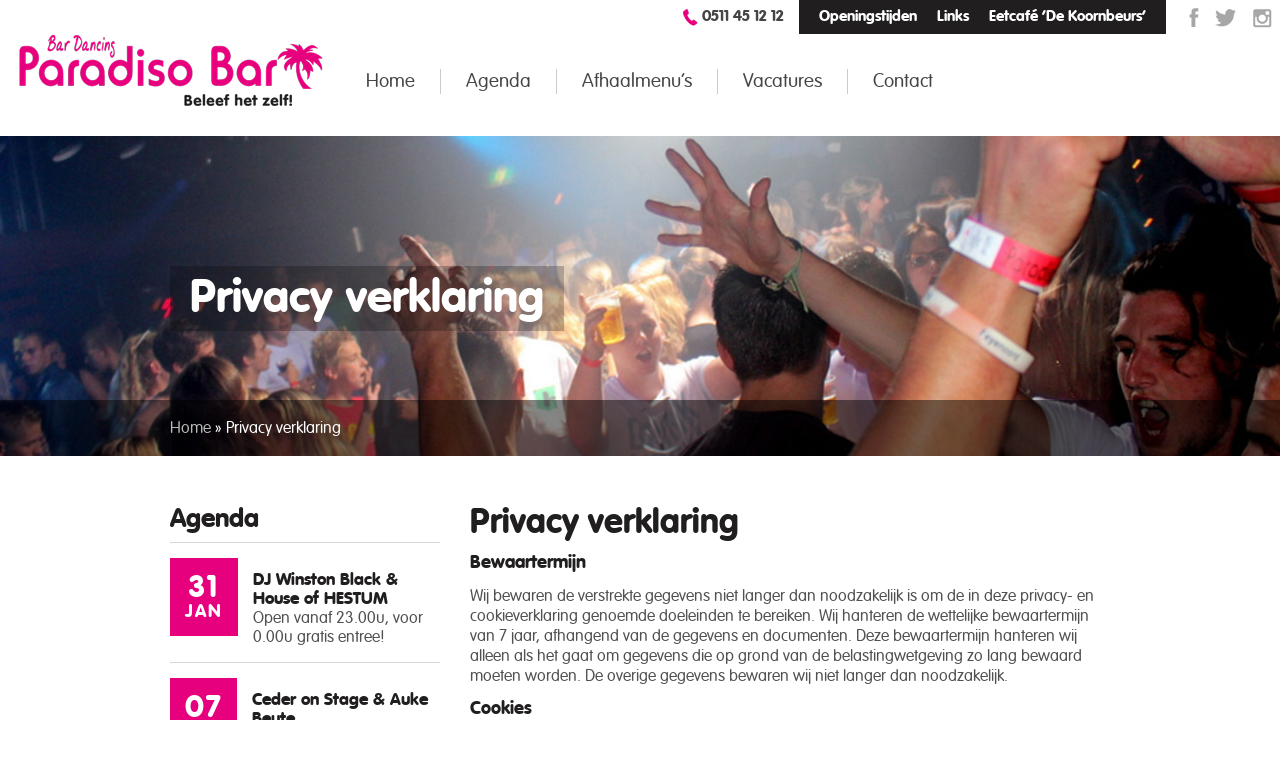

--- FILE ---
content_type: text/html; charset=UTF-8
request_url: https://www.paradisobar.nl/privacy-verklaring/
body_size: 11218
content:
<!doctype html>
<html lang="nl-NL">
<head>
  <meta http-equiv="X-UA-Compatible" content="IE=edge,chrome=1">
  <meta charset="UTF-8" />
  <meta name="viewport" content="width=device-width, initial-scale=1">
  <link rel="apple-touch-icon" href="https://www.paradisobar.nl/friksbeheer/wp-content/themes/paradiso/assets/img/ios-icon.png">
  <link rel="shortcut icon" href="https://www.paradisobar.nl/friksbeheer/wp-content/themes/paradiso/assets/img/ios-icon.png" />
	<meta name="facebook-domain-verification" content="w8ecdu4tsq5vo32bd7eky15qndy5qm" />

  <link rel="pingback" href="https://www.paradisobar.nl/friksbeheer/xmlrpc.php" />
  <title>Privacy verklaring - Paradiso Bar</title>
  
<!-- MapPress Easy Google Maps Versie:2.95.9 (https://www.mappresspro.com) -->
<meta name='robots' content='index, follow, max-image-preview:large, max-snippet:-1, max-video-preview:-1' />
	<style>img:is([sizes="auto" i], [sizes^="auto," i]) { contain-intrinsic-size: 3000px 1500px }</style>
	
	<!-- This site is optimized with the Yoast SEO plugin v26.8 - https://yoast.com/product/yoast-seo-wordpress/ -->
	<link rel="canonical" href="https://www.paradisobar.nl/privacy-verklaring/" />
	<meta property="og:locale" content="nl_NL" />
	<meta property="og:type" content="article" />
	<meta property="og:title" content="Privacy verklaring - Paradiso Bar" />
	<meta property="og:description" content="Bewaartermijn Wij bewaren de verstrekte gegevens niet langer dan noodzakelijk is om de in deze privacy- en cookieverklaring genoemde doeleinden te bereiken. Wij hanteren de wettelijke bewaartermijn van 7 jaar, afhangend van de gegevens en documenten. Deze bewaartermijn hanteren wij alleen als het gaat om gegevens die op grond van de belastingwetgeving zo lang bewaard [&hellip;]" />
	<meta property="og:url" content="https://www.paradisobar.nl/privacy-verklaring/" />
	<meta property="og:site_name" content="Paradiso Bar" />
	<meta property="article:publisher" content="https://www.facebook.com/ParadisoKollum" />
	<meta property="article:modified_time" content="2018-06-06T15:30:57+00:00" />
	<meta name="twitter:card" content="summary_large_image" />
	<meta name="twitter:site" content="@ParadisoKollum" />
	<meta name="twitter:label1" content="Geschatte leestijd" />
	<meta name="twitter:data1" content="2 minuten" />
	<script type="application/ld+json" class="yoast-schema-graph">{"@context":"https://schema.org","@graph":[{"@type":"WebPage","@id":"https://www.paradisobar.nl/privacy-verklaring/","url":"https://www.paradisobar.nl/privacy-verklaring/","name":"Privacy verklaring - Paradiso Bar","isPartOf":{"@id":"https://www.paradisobar.nl/#website"},"datePublished":"2018-06-06T15:27:14+00:00","dateModified":"2018-06-06T15:30:57+00:00","breadcrumb":{"@id":"https://www.paradisobar.nl/privacy-verklaring/#breadcrumb"},"inLanguage":"nl-NL","potentialAction":[{"@type":"ReadAction","target":["https://www.paradisobar.nl/privacy-verklaring/"]}]},{"@type":"BreadcrumbList","@id":"https://www.paradisobar.nl/privacy-verklaring/#breadcrumb","itemListElement":[{"@type":"ListItem","position":1,"name":"Home","item":"https://www.paradisobar.nl/"},{"@type":"ListItem","position":2,"name":"Privacy verklaring"}]},{"@type":"WebSite","@id":"https://www.paradisobar.nl/#website","url":"https://www.paradisobar.nl/","name":"Paradiso Bar","description":"","potentialAction":[{"@type":"SearchAction","target":{"@type":"EntryPoint","urlTemplate":"https://www.paradisobar.nl/?s={search_term_string}"},"query-input":{"@type":"PropertyValueSpecification","valueRequired":true,"valueName":"search_term_string"}}],"inLanguage":"nl-NL"}]}</script>
	<!-- / Yoast SEO plugin. -->


<script type="text/javascript">
/* <![CDATA[ */
window._wpemojiSettings = {"baseUrl":"https:\/\/s.w.org\/images\/core\/emoji\/16.0.1\/72x72\/","ext":".png","svgUrl":"https:\/\/s.w.org\/images\/core\/emoji\/16.0.1\/svg\/","svgExt":".svg","source":{"concatemoji":"https:\/\/www.paradisobar.nl\/friksbeheer\/wp-includes\/js\/wp-emoji-release.min.js?ver=6.8.3"}};
/*! This file is auto-generated */
!function(s,n){var o,i,e;function c(e){try{var t={supportTests:e,timestamp:(new Date).valueOf()};sessionStorage.setItem(o,JSON.stringify(t))}catch(e){}}function p(e,t,n){e.clearRect(0,0,e.canvas.width,e.canvas.height),e.fillText(t,0,0);var t=new Uint32Array(e.getImageData(0,0,e.canvas.width,e.canvas.height).data),a=(e.clearRect(0,0,e.canvas.width,e.canvas.height),e.fillText(n,0,0),new Uint32Array(e.getImageData(0,0,e.canvas.width,e.canvas.height).data));return t.every(function(e,t){return e===a[t]})}function u(e,t){e.clearRect(0,0,e.canvas.width,e.canvas.height),e.fillText(t,0,0);for(var n=e.getImageData(16,16,1,1),a=0;a<n.data.length;a++)if(0!==n.data[a])return!1;return!0}function f(e,t,n,a){switch(t){case"flag":return n(e,"\ud83c\udff3\ufe0f\u200d\u26a7\ufe0f","\ud83c\udff3\ufe0f\u200b\u26a7\ufe0f")?!1:!n(e,"\ud83c\udde8\ud83c\uddf6","\ud83c\udde8\u200b\ud83c\uddf6")&&!n(e,"\ud83c\udff4\udb40\udc67\udb40\udc62\udb40\udc65\udb40\udc6e\udb40\udc67\udb40\udc7f","\ud83c\udff4\u200b\udb40\udc67\u200b\udb40\udc62\u200b\udb40\udc65\u200b\udb40\udc6e\u200b\udb40\udc67\u200b\udb40\udc7f");case"emoji":return!a(e,"\ud83e\udedf")}return!1}function g(e,t,n,a){var r="undefined"!=typeof WorkerGlobalScope&&self instanceof WorkerGlobalScope?new OffscreenCanvas(300,150):s.createElement("canvas"),o=r.getContext("2d",{willReadFrequently:!0}),i=(o.textBaseline="top",o.font="600 32px Arial",{});return e.forEach(function(e){i[e]=t(o,e,n,a)}),i}function t(e){var t=s.createElement("script");t.src=e,t.defer=!0,s.head.appendChild(t)}"undefined"!=typeof Promise&&(o="wpEmojiSettingsSupports",i=["flag","emoji"],n.supports={everything:!0,everythingExceptFlag:!0},e=new Promise(function(e){s.addEventListener("DOMContentLoaded",e,{once:!0})}),new Promise(function(t){var n=function(){try{var e=JSON.parse(sessionStorage.getItem(o));if("object"==typeof e&&"number"==typeof e.timestamp&&(new Date).valueOf()<e.timestamp+604800&&"object"==typeof e.supportTests)return e.supportTests}catch(e){}return null}();if(!n){if("undefined"!=typeof Worker&&"undefined"!=typeof OffscreenCanvas&&"undefined"!=typeof URL&&URL.createObjectURL&&"undefined"!=typeof Blob)try{var e="postMessage("+g.toString()+"("+[JSON.stringify(i),f.toString(),p.toString(),u.toString()].join(",")+"));",a=new Blob([e],{type:"text/javascript"}),r=new Worker(URL.createObjectURL(a),{name:"wpTestEmojiSupports"});return void(r.onmessage=function(e){c(n=e.data),r.terminate(),t(n)})}catch(e){}c(n=g(i,f,p,u))}t(n)}).then(function(e){for(var t in e)n.supports[t]=e[t],n.supports.everything=n.supports.everything&&n.supports[t],"flag"!==t&&(n.supports.everythingExceptFlag=n.supports.everythingExceptFlag&&n.supports[t]);n.supports.everythingExceptFlag=n.supports.everythingExceptFlag&&!n.supports.flag,n.DOMReady=!1,n.readyCallback=function(){n.DOMReady=!0}}).then(function(){return e}).then(function(){var e;n.supports.everything||(n.readyCallback(),(e=n.source||{}).concatemoji?t(e.concatemoji):e.wpemoji&&e.twemoji&&(t(e.twemoji),t(e.wpemoji)))}))}((window,document),window._wpemojiSettings);
/* ]]> */
</script>
<style id='wp-emoji-styles-inline-css' type='text/css'>

	img.wp-smiley, img.emoji {
		display: inline !important;
		border: none !important;
		box-shadow: none !important;
		height: 1em !important;
		width: 1em !important;
		margin: 0 0.07em !important;
		vertical-align: -0.1em !important;
		background: none !important;
		padding: 0 !important;
	}
</style>
<link rel='stylesheet' id='wp-block-library-css' href='https://www.paradisobar.nl/friksbeheer/wp-includes/css/dist/block-library/style.min.css?ver=6.8.3' type='text/css' media='all' />
<style id='classic-theme-styles-inline-css' type='text/css'>
/*! This file is auto-generated */
.wp-block-button__link{color:#fff;background-color:#32373c;border-radius:9999px;box-shadow:none;text-decoration:none;padding:calc(.667em + 2px) calc(1.333em + 2px);font-size:1.125em}.wp-block-file__button{background:#32373c;color:#fff;text-decoration:none}
</style>
<link rel='stylesheet' id='mappress-leaflet-css' href='https://www.paradisobar.nl/friksbeheer/wp-content/plugins/mappress-google-maps-for-wordpress/lib/leaflet/leaflet.css?ver=1.7.1' type='text/css' media='all' />
<link rel='stylesheet' id='mappress-css' href='https://www.paradisobar.nl/friksbeheer/wp-content/plugins/mappress-google-maps-for-wordpress/css/mappress.css?ver=2.95.9' type='text/css' media='all' />
<style id='global-styles-inline-css' type='text/css'>
:root{--wp--preset--aspect-ratio--square: 1;--wp--preset--aspect-ratio--4-3: 4/3;--wp--preset--aspect-ratio--3-4: 3/4;--wp--preset--aspect-ratio--3-2: 3/2;--wp--preset--aspect-ratio--2-3: 2/3;--wp--preset--aspect-ratio--16-9: 16/9;--wp--preset--aspect-ratio--9-16: 9/16;--wp--preset--color--black: #000000;--wp--preset--color--cyan-bluish-gray: #abb8c3;--wp--preset--color--white: #ffffff;--wp--preset--color--pale-pink: #f78da7;--wp--preset--color--vivid-red: #cf2e2e;--wp--preset--color--luminous-vivid-orange: #ff6900;--wp--preset--color--luminous-vivid-amber: #fcb900;--wp--preset--color--light-green-cyan: #7bdcb5;--wp--preset--color--vivid-green-cyan: #00d084;--wp--preset--color--pale-cyan-blue: #8ed1fc;--wp--preset--color--vivid-cyan-blue: #0693e3;--wp--preset--color--vivid-purple: #9b51e0;--wp--preset--gradient--vivid-cyan-blue-to-vivid-purple: linear-gradient(135deg,rgba(6,147,227,1) 0%,rgb(155,81,224) 100%);--wp--preset--gradient--light-green-cyan-to-vivid-green-cyan: linear-gradient(135deg,rgb(122,220,180) 0%,rgb(0,208,130) 100%);--wp--preset--gradient--luminous-vivid-amber-to-luminous-vivid-orange: linear-gradient(135deg,rgba(252,185,0,1) 0%,rgba(255,105,0,1) 100%);--wp--preset--gradient--luminous-vivid-orange-to-vivid-red: linear-gradient(135deg,rgba(255,105,0,1) 0%,rgb(207,46,46) 100%);--wp--preset--gradient--very-light-gray-to-cyan-bluish-gray: linear-gradient(135deg,rgb(238,238,238) 0%,rgb(169,184,195) 100%);--wp--preset--gradient--cool-to-warm-spectrum: linear-gradient(135deg,rgb(74,234,220) 0%,rgb(151,120,209) 20%,rgb(207,42,186) 40%,rgb(238,44,130) 60%,rgb(251,105,98) 80%,rgb(254,248,76) 100%);--wp--preset--gradient--blush-light-purple: linear-gradient(135deg,rgb(255,206,236) 0%,rgb(152,150,240) 100%);--wp--preset--gradient--blush-bordeaux: linear-gradient(135deg,rgb(254,205,165) 0%,rgb(254,45,45) 50%,rgb(107,0,62) 100%);--wp--preset--gradient--luminous-dusk: linear-gradient(135deg,rgb(255,203,112) 0%,rgb(199,81,192) 50%,rgb(65,88,208) 100%);--wp--preset--gradient--pale-ocean: linear-gradient(135deg,rgb(255,245,203) 0%,rgb(182,227,212) 50%,rgb(51,167,181) 100%);--wp--preset--gradient--electric-grass: linear-gradient(135deg,rgb(202,248,128) 0%,rgb(113,206,126) 100%);--wp--preset--gradient--midnight: linear-gradient(135deg,rgb(2,3,129) 0%,rgb(40,116,252) 100%);--wp--preset--font-size--small: 13px;--wp--preset--font-size--medium: 20px;--wp--preset--font-size--large: 36px;--wp--preset--font-size--x-large: 42px;--wp--preset--spacing--20: 0.44rem;--wp--preset--spacing--30: 0.67rem;--wp--preset--spacing--40: 1rem;--wp--preset--spacing--50: 1.5rem;--wp--preset--spacing--60: 2.25rem;--wp--preset--spacing--70: 3.38rem;--wp--preset--spacing--80: 5.06rem;--wp--preset--shadow--natural: 6px 6px 9px rgba(0, 0, 0, 0.2);--wp--preset--shadow--deep: 12px 12px 50px rgba(0, 0, 0, 0.4);--wp--preset--shadow--sharp: 6px 6px 0px rgba(0, 0, 0, 0.2);--wp--preset--shadow--outlined: 6px 6px 0px -3px rgba(255, 255, 255, 1), 6px 6px rgba(0, 0, 0, 1);--wp--preset--shadow--crisp: 6px 6px 0px rgba(0, 0, 0, 1);}:where(.is-layout-flex){gap: 0.5em;}:where(.is-layout-grid){gap: 0.5em;}body .is-layout-flex{display: flex;}.is-layout-flex{flex-wrap: wrap;align-items: center;}.is-layout-flex > :is(*, div){margin: 0;}body .is-layout-grid{display: grid;}.is-layout-grid > :is(*, div){margin: 0;}:where(.wp-block-columns.is-layout-flex){gap: 2em;}:where(.wp-block-columns.is-layout-grid){gap: 2em;}:where(.wp-block-post-template.is-layout-flex){gap: 1.25em;}:where(.wp-block-post-template.is-layout-grid){gap: 1.25em;}.has-black-color{color: var(--wp--preset--color--black) !important;}.has-cyan-bluish-gray-color{color: var(--wp--preset--color--cyan-bluish-gray) !important;}.has-white-color{color: var(--wp--preset--color--white) !important;}.has-pale-pink-color{color: var(--wp--preset--color--pale-pink) !important;}.has-vivid-red-color{color: var(--wp--preset--color--vivid-red) !important;}.has-luminous-vivid-orange-color{color: var(--wp--preset--color--luminous-vivid-orange) !important;}.has-luminous-vivid-amber-color{color: var(--wp--preset--color--luminous-vivid-amber) !important;}.has-light-green-cyan-color{color: var(--wp--preset--color--light-green-cyan) !important;}.has-vivid-green-cyan-color{color: var(--wp--preset--color--vivid-green-cyan) !important;}.has-pale-cyan-blue-color{color: var(--wp--preset--color--pale-cyan-blue) !important;}.has-vivid-cyan-blue-color{color: var(--wp--preset--color--vivid-cyan-blue) !important;}.has-vivid-purple-color{color: var(--wp--preset--color--vivid-purple) !important;}.has-black-background-color{background-color: var(--wp--preset--color--black) !important;}.has-cyan-bluish-gray-background-color{background-color: var(--wp--preset--color--cyan-bluish-gray) !important;}.has-white-background-color{background-color: var(--wp--preset--color--white) !important;}.has-pale-pink-background-color{background-color: var(--wp--preset--color--pale-pink) !important;}.has-vivid-red-background-color{background-color: var(--wp--preset--color--vivid-red) !important;}.has-luminous-vivid-orange-background-color{background-color: var(--wp--preset--color--luminous-vivid-orange) !important;}.has-luminous-vivid-amber-background-color{background-color: var(--wp--preset--color--luminous-vivid-amber) !important;}.has-light-green-cyan-background-color{background-color: var(--wp--preset--color--light-green-cyan) !important;}.has-vivid-green-cyan-background-color{background-color: var(--wp--preset--color--vivid-green-cyan) !important;}.has-pale-cyan-blue-background-color{background-color: var(--wp--preset--color--pale-cyan-blue) !important;}.has-vivid-cyan-blue-background-color{background-color: var(--wp--preset--color--vivid-cyan-blue) !important;}.has-vivid-purple-background-color{background-color: var(--wp--preset--color--vivid-purple) !important;}.has-black-border-color{border-color: var(--wp--preset--color--black) !important;}.has-cyan-bluish-gray-border-color{border-color: var(--wp--preset--color--cyan-bluish-gray) !important;}.has-white-border-color{border-color: var(--wp--preset--color--white) !important;}.has-pale-pink-border-color{border-color: var(--wp--preset--color--pale-pink) !important;}.has-vivid-red-border-color{border-color: var(--wp--preset--color--vivid-red) !important;}.has-luminous-vivid-orange-border-color{border-color: var(--wp--preset--color--luminous-vivid-orange) !important;}.has-luminous-vivid-amber-border-color{border-color: var(--wp--preset--color--luminous-vivid-amber) !important;}.has-light-green-cyan-border-color{border-color: var(--wp--preset--color--light-green-cyan) !important;}.has-vivid-green-cyan-border-color{border-color: var(--wp--preset--color--vivid-green-cyan) !important;}.has-pale-cyan-blue-border-color{border-color: var(--wp--preset--color--pale-cyan-blue) !important;}.has-vivid-cyan-blue-border-color{border-color: var(--wp--preset--color--vivid-cyan-blue) !important;}.has-vivid-purple-border-color{border-color: var(--wp--preset--color--vivid-purple) !important;}.has-vivid-cyan-blue-to-vivid-purple-gradient-background{background: var(--wp--preset--gradient--vivid-cyan-blue-to-vivid-purple) !important;}.has-light-green-cyan-to-vivid-green-cyan-gradient-background{background: var(--wp--preset--gradient--light-green-cyan-to-vivid-green-cyan) !important;}.has-luminous-vivid-amber-to-luminous-vivid-orange-gradient-background{background: var(--wp--preset--gradient--luminous-vivid-amber-to-luminous-vivid-orange) !important;}.has-luminous-vivid-orange-to-vivid-red-gradient-background{background: var(--wp--preset--gradient--luminous-vivid-orange-to-vivid-red) !important;}.has-very-light-gray-to-cyan-bluish-gray-gradient-background{background: var(--wp--preset--gradient--very-light-gray-to-cyan-bluish-gray) !important;}.has-cool-to-warm-spectrum-gradient-background{background: var(--wp--preset--gradient--cool-to-warm-spectrum) !important;}.has-blush-light-purple-gradient-background{background: var(--wp--preset--gradient--blush-light-purple) !important;}.has-blush-bordeaux-gradient-background{background: var(--wp--preset--gradient--blush-bordeaux) !important;}.has-luminous-dusk-gradient-background{background: var(--wp--preset--gradient--luminous-dusk) !important;}.has-pale-ocean-gradient-background{background: var(--wp--preset--gradient--pale-ocean) !important;}.has-electric-grass-gradient-background{background: var(--wp--preset--gradient--electric-grass) !important;}.has-midnight-gradient-background{background: var(--wp--preset--gradient--midnight) !important;}.has-small-font-size{font-size: var(--wp--preset--font-size--small) !important;}.has-medium-font-size{font-size: var(--wp--preset--font-size--medium) !important;}.has-large-font-size{font-size: var(--wp--preset--font-size--large) !important;}.has-x-large-font-size{font-size: var(--wp--preset--font-size--x-large) !important;}
:where(.wp-block-post-template.is-layout-flex){gap: 1.25em;}:where(.wp-block-post-template.is-layout-grid){gap: 1.25em;}
:where(.wp-block-columns.is-layout-flex){gap: 2em;}:where(.wp-block-columns.is-layout-grid){gap: 2em;}
:root :where(.wp-block-pullquote){font-size: 1.5em;line-height: 1.6;}
</style>
<link rel='stylesheet' id='contact-form-7-css' href='https://www.paradisobar.nl/friksbeheer/wp-content/plugins/contact-form-7/includes/css/styles.css?ver=6.1.4' type='text/css' media='all' />
<link rel='stylesheet' id='style-css' href='https://www.paradisobar.nl/friksbeheer/wp-content/themes/paradiso/style.css?ver=1' type='text/css' media='all' />
<link rel='stylesheet' id='fancybox-css' href='https://www.paradisobar.nl/friksbeheer/wp-content/plugins/easy-fancybox/fancybox/1.5.4/jquery.fancybox.min.css?ver=6.8.3' type='text/css' media='screen' />
<script type="text/javascript" src="https://www.paradisobar.nl/friksbeheer/wp-includes/js/jquery/jquery.min.js?ver=3.7.1" id="jquery-core-js"></script>
<script type="text/javascript" src="https://www.paradisobar.nl/friksbeheer/wp-includes/js/jquery/jquery-migrate.min.js?ver=3.4.1" id="jquery-migrate-js"></script>
<script type="text/javascript" src="https://www.paradisobar.nl/friksbeheer/wp-content/themes/paradiso/assets/js/jquery.bxslider.min.js?ver=6.8.3" id="slider-js"></script>
<script type="text/javascript" src="https://www.paradisobar.nl/friksbeheer/wp-content/themes/paradiso/assets/js/functions.js?ver=6.8.3" id="functions-js"></script>
<link rel="https://api.w.org/" href="https://www.paradisobar.nl/wp-json/" /><link rel="alternate" title="JSON" type="application/json" href="https://www.paradisobar.nl/wp-json/wp/v2/pages/6345" /><link rel="EditURI" type="application/rsd+xml" title="RSD" href="https://www.paradisobar.nl/friksbeheer/xmlrpc.php?rsd" />
<link rel='shortlink' href='https://www.paradisobar.nl/?p=6345' />
<link rel="alternate" title="oEmbed (JSON)" type="application/json+oembed" href="https://www.paradisobar.nl/wp-json/oembed/1.0/embed?url=https%3A%2F%2Fwww.paradisobar.nl%2Fprivacy-verklaring%2F" />
<link rel="alternate" title="oEmbed (XML)" type="text/xml+oembed" href="https://www.paradisobar.nl/wp-json/oembed/1.0/embed?url=https%3A%2F%2Fwww.paradisobar.nl%2Fprivacy-verklaring%2F&#038;format=xml" />
<meta name="google-site-verification" content="sSKwtt6p_-NQau_yHeVQK0NwhDOr5u_FYHF1OPInxEQ" />
<script type="text/javascript">
var gaJsHost = (("https:" == document.location.protocol) ? "https://ssl." : "http://www.");
document.write(unescape("%3Cscript src='" + gaJsHost + "google-analytics.com/ga.js' type='text/javascript'%3E%3C/script%3E"));
</script>
<script type="text/javascript">
var pageTracker = _gat._getTracker("UA-6262850-3");
pageTracker._initData();
pageTracker._trackPageview();
</script>
<!-- Facebook Pixel Code -->
<script>
!function(f,b,e,v,n,t,s){if(f.fbq)return;n=f.fbq=function(){n.callMethod?
n.callMethod.apply(n,arguments):n.queue.push(arguments)};if(!f._fbq)f._fbq=n;
n.push=n;n.loaded=!0;n.version='2.0';n.queue=[];t=b.createElement(e);t.async=!0;
t.src=v;s=b.getElementsByTagName(e)[0];s.parentNode.insertBefore(t,s)}(window,
document,'script','//connect.facebook.net/en_US/fbevents.js');

fbq('init', '874465632671826');
fbq('track', "PageView");</script>
<noscript><img height="1" width="1" style="display:none"
src="https://www.facebook.com/tr?id=874465632671826&ev=PageView&noscript=1"
/></noscript>
<!-- End Facebook Pixel Code -->
	<!-- Meta Pixel Code -->
<script>
  !function(f,b,e,v,n,t,s)
  {if(f.fbq)return;n=f.fbq=function(){n.callMethod?
  n.callMethod.apply(n,arguments):n.queue.push(arguments)};
  if(!f._fbq)f._fbq=n;n.push=n;n.loaded=!0;n.version='2.0';
  n.queue=[];t=b.createElement(e);t.async=!0;
  t.src=v;s=b.getElementsByTagName(e)[0];
  s.parentNode.insertBefore(t,s)}(window, document,'script',
  'https://connect.facebook.net/en_US/fbevents.js');
  fbq('init', '649678652804647');
  fbq('track', 'PageView');
</script>
<noscript><img height="1" width="1" style="display:none"
  src="https://www.facebook.com/tr?id=649678652804647&ev=PageView&noscript=1"
/></noscript>
<!-- End Meta Pixel Code -->
</head>
<body class="privacy-policy wp-singular page-template-default page page-id-6345 wp-theme-paradiso">
<div id="fb-root"></div>
<script>(function(d, s, id) {
  var js, fjs = d.getElementsByTagName(s)[0];
  if (d.getElementById(id)) return;
  js = d.createElement(s); js.id = id;
  js.src = "//connect.facebook.net/nl_NL/sdk.js#xfbml=1&appId=1431660973724019&version=v2.0";
  fjs.parentNode.insertBefore(js, fjs);
}(document, 'script', 'facebook-jssdk'));</script>
<div class="band wrapper">
	<div class="band header">
  	<div class="header-top">
    	<div class="social">
      		      	<a href="https://www.instagram.com/paradisobar/" class="icon ig">
          	<img src="https://www.paradisobar.nl/friksbeheer/wp-content/themes/paradiso/assets/img/icon-instagram.png" />
					</a>
                	      	<a href="https://twitter.com/ParadisoKollum" class="icon tw">
          	<img src="https://www.paradisobar.nl/friksbeheer/wp-content/themes/paradiso/assets/img/icon-twitter.png" />
					</a>
                	      	<a href="https://nl-nl.facebook.com/ParadisoKollum" class="icon fb">
          	<img src="https://www.paradisobar.nl/friksbeheer/wp-content/themes/paradiso/assets/img/icon-facebook.png" />
					</a>
                <div class="clear"></div>
      </div>
      <div class="top-menu">
      	<div class="menu-topmenu-container"><ul id="menu-topmenu" class="menu"><li id="menu-item-124" class="menu-item menu-item-type-custom menu-item-object-custom menu-item-124"><a href="/contact">Openingstijden</a></li>
<li id="menu-item-36" class="menu-item menu-item-type-post_type menu-item-object-page menu-item-36"><a href="https://www.paradisobar.nl/links/">Links</a></li>
<li id="menu-item-38" class="menu-item menu-item-type-post_type menu-item-object-page menu-item-38"><a href="https://www.paradisobar.nl/cafe-de-koornbeurs/">Eetcafé ‘De Koornbeurs’</a></li>
</ul></div>      </div>
      <div class="phone">
      	<div class="fb-like" data-href="https://www.facebook.com/ParadisoKollum" data-layout="button_count" data-action="like" data-show-faces="false" data-share="false"></div>
      	<img src="https://www.paradisobar.nl/friksbeheer/wp-content/themes/paradiso/assets/img/icon-phone.png" />
        <a href="tel:0511 45 12 12">0511 45 12 12</a>
      </div>
      <div class="clear"></div>
    </div>
    <div class="header-bottom">
  		<div class="span logo">
      	<a id="logo" title="Paradiso Bar" href="https://www.paradisobar.nl">
        	<img src="https://www.paradisobar.nl/friksbeheer/wp-content/themes/paradiso/assets/img/paradiso-bar.png" />
        </a>
      </div>
      <div class="span main-menu">
      	<div class="menu-hoofdmenu-container"><ul id="menu-hoofdmenu" class="menu"><li id="menu-item-30" class="menu-item menu-item-type-post_type menu-item-object-page menu-item-home menu-item-30"><a href="https://www.paradisobar.nl/">Home</a></li>
<li id="menu-item-8087" class="menu-item menu-item-type-custom menu-item-object-custom menu-item-8087"><a href="https://www.paradisobar.nl/agenda/">Agenda</a></li>
<li id="menu-item-7793" class="menu-item menu-item-type-post_type menu-item-object-page menu-item-7793"><a href="https://www.paradisobar.nl/afhaalmenus/">Afhaalmenu&#8217;s</a></li>
<li id="menu-item-7947" class="menu-item menu-item-type-post_type menu-item-object-page menu-item-7947"><a href="https://www.paradisobar.nl/vacature/">Vacatures</a></li>
<li id="menu-item-33" class="menu-item menu-item-type-post_type menu-item-object-page menu-item-33"><a href="https://www.paradisobar.nl/contact/">Contact</a></li>
</ul></div>      </div>
      <div class="resp-menu">
      	<div class="container">
          <div class="trigger">
            <span class="resp-icon">
              <span></span>
              <span class="middle"></span>
              <span></span>
            </span>
            <span class="txt">MENU</span>
            <div class="clear"></div>
            <div class="menu-responsive-menu-container"><ul id="menu-responsive-menu" class="menu"><li id="menu-item-125" class="menu-item menu-item-type-post_type menu-item-object-page menu-item-home menu-item-125"><a href="https://www.paradisobar.nl/">Home</a></li>
<li id="menu-item-126" class="menu-item menu-item-type-custom menu-item-object-custom menu-item-126"><a href="/agenda/">Agenda</a></li>
<li id="menu-item-7792" class="menu-item menu-item-type-post_type menu-item-object-page menu-item-7792"><a href="https://www.paradisobar.nl/afhaalmenus/">Afhaalmenu&#8217;s</a></li>
<li id="menu-item-7946" class="menu-item menu-item-type-post_type menu-item-object-page menu-item-7946"><a href="https://www.paradisobar.nl/vacature/">Vacatures</a></li>
<li id="menu-item-132" class="menu-item menu-item-type-post_type menu-item-object-page menu-item-132"><a href="https://www.paradisobar.nl/cafe-de-koornbeurs/">Eetcafé ‘De Koornbeurs’ Kollum</a></li>
<li id="menu-item-127" class="menu-item menu-item-type-post_type menu-item-object-page menu-item-127"><a href="https://www.paradisobar.nl/zaalverhuur/">Zaalverhuur</a></li>
<li id="menu-item-128" class="menu-item menu-item-type-post_type menu-item-object-page menu-item-128"><a href="https://www.paradisobar.nl/catering-service-kollum/">Catering service Kollum</a></li>
<li id="menu-item-130" class="menu-item menu-item-type-post_type menu-item-object-page menu-item-130"><a href="https://www.paradisobar.nl/contact/">Contact</a></li>
</ul></div>					</div>
        </div>
      </div>
      <div class="clear"></div>
    </div>
	</div>

<div class="band pageheader">
	<div class="container">
  	<div class="rel">
	  	<span class="pagetitle">
				Privacy verklaring			</span>
		</div>
    <div class="breadwrap"><p id="breadcrumbs"><span><span><a href="https://www.paradisobar.nl/">Home</a></span> » <span class="breadcrumb_last" aria-current="page">Privacy verklaring</span></span></p></div>  </div>
	<img src="https://www.paradisobar.nl/friksbeheer/wp-content/themes/paradiso/assets/img/pageheader.jpg" /></div>
<div class="band content">
	<div class="container">
  	<div class="span sidebar">
    	
<div class="block agenda">
	<span class="block-title">Agenda</span>
	<div class="inner"><a href="https://www.paradisobar.nl/agenda/dj-winston-black/" class="date" title="Bekijk evenement"><span class="day">31</span><span class="month">JAN</span></a><span class="txt"><a href="https://www.paradisobar.nl/agenda/dj-winston-black/" class="title" title="Bekijk evenement">DJ Winston Black &#038; House of HESTUM</a><span class="omschrijving">Open vanaf 23.00u, voor 0.00u gratis entree!</span></span><div class="clear"></div></div><div class="inner"><a href="https://www.paradisobar.nl/agenda/freddy-moreira-auke-beute/" class="date" title="Bekijk evenement"><span class="day">07</span><span class="month">FEB</span></a><span class="txt"><a href="https://www.paradisobar.nl/agenda/freddy-moreira-auke-beute/" class="title" title="Bekijk evenement">Ceder on Stage &#038; Auke Beute</a><span class="omschrijving"></span></span><div class="clear"></div></div><div class="inner"><a href="https://www.paradisobar.nl/agenda/elf-kroegentocht/" class="date" title="Bekijk evenement"><span class="day">14</span><span class="month">FEB</span></a><span class="txt"><a href="https://www.paradisobar.nl/agenda/elf-kroegentocht/" class="title" title="Bekijk evenement">Elf Kroegentocht 2026</a><span class="omschrijving">De grootste kroegentocht van Nederland! Stempelkaart vanaf nu verkrijgbaar in ons café!</span></span><div class="clear"></div></div>	<span class="read-more dark">
	  <a href="/agenda/">Volledige agenda</a>
  </span>
</div>
<div class="block sideblock">
	<img src="https://www.paradisobar.nl/friksbeheer/wp-content/uploads/2014/11/piano-house-155x155.png" /><a href="https://www.paradisobar.nl/uniek-concept-feest/" class="title">Uniek concept: All-in feest</a><p>Vooraf exact weten wat u kwijt bent voor uw (bedrijfs)feest?</p><a href="https://www.paradisobar.nl/uniek-concept-feest/" class="button pink">Lees meer</a></div>
<div class="clear"></div>    </div>
    
    <div class="span pagecontent last">
			                
          <h1>Privacy verklaring</h1>
          
          <h3>Bewaartermijn</h3>
<p>Wij bewaren de verstrekte gegevens niet langer dan noodzakelijk is om de in deze privacy- en cookieverklaring genoemde doeleinden te bereiken. Wij hanteren de wettelijke bewaartermijn van 7 jaar, afhangend van de gegevens en documenten. Deze bewaartermijn hanteren wij alleen als het gaat om gegevens die op grond van de belastingwetgeving zo lang bewaard moeten worden. De overige gegevens bewaren wij niet langer dan noodzakelijk.</p>
<h3>Cookies</h3>
<p>Op de website wordt gebruik gemaakt van cookies. Ook via derden die zijn ingeschakeld worden cookies geplaatst. Het staat u vrij om cookies uit te schakelen middels de browser. Via de helpfunctie van uw browser kunt u achterhalen waar u cookies kunt uitschakelen. Houd er wel rekening mee dat het mogelijk is dat onze website dan niet meer optimaal werkt.</p>
<p>Onze website maakt gebruik van cookies van/voor de volgende partijen:</p>
<p><strong>Google</strong><br />
Via onze website worden cookies geplaatst en uitgelezen van Google, als deel van Google Analytics. Wij gebruiken deze diensten om bij te houden en rapportages te krijgen over hoe onze bezoekers de website gebruiken en op welke wijze onze bezoekers via de Google-zoekmachine op onze website terecht komen.</p>
<p>Wij hebben met Google verschillende afspraken gemaakt om uw persoonsgegevens te beschermen, zo:</p>
<ul class="list">
<li>hebben wij Google Analytics privacy-vriendelijk ingesteld;</li>
<li>hebben wij een bewerkersovereenkomst met Google gesloten;</li>
<li>worden de laatste cijfers van uw IP-adres gemaskeerd.</li>
</ul>
<p><strong>Youtube van Google</strong><br />
Via onze website worden cookies geplaatst en uitgelezen van YouTube, zodra een embedded video wordt bekeken.</p>
<p><strong>Facebook</strong><br />
Via onze website worden cookies geplaatst en uitgelezen van Facebook, zodat liken en delen van content en onze Facebookpagina mogelijk is.</p>
<p>Twitter<br />
Via onze website worden cookies geplaatst van Twitter, zodat tweets automatisch kunnen worden vertoond.</p>
<p>Wij hebben verder geen invloed op het gebruik van de data door Google en/of derden. Lees de privacyverklaring van <a href="https://www.google.nl/intl/nl/policies/privacy/" target="_blank" rel="noopener">Google</a> , <a href="https://www.facebook.com/privacy/explanation" target="_blank" rel="noopener">Facebook</a> en <a href="https://twitter.com/en/privacy" target="_blank" rel="noopener">Twitter</a> (welke regelmatig kunnen wijzigen) om te weten wat zij met uw (persoons)gegevens doen die zij via deze cookies verwerken. De informatie die Google verzamelt via onze website wordt overgebracht naar en door Google opgeslagen op servers in de Verenigde Staten. Google stelt zich te houden aan meerdere raamwerken van zelfregulering, waaronder het EU-US Privacy Shield Framework. Ga naar de <a href="https://www.privacyshield.gov/participant?id=a2zt000000001L5AAI&amp;status=Active" target="_blank" rel="noopener">Privacy Shield website</a> voor meer informatie over het EU-US Privacy Shield-programma en om de certificering van Google te bekijken.</p>
      
                    
            
    </div>
	</div>
  <div class="clear"></div>
</div>

<div class="band twitter">
	<div class="container">
    
    <a href="https://twitter.com/ParadisoKollum" target="_blank" class="title">@ParadisoKollum</a>
    
		    
    <span class="read-more white center">
	    <a href="https://twitter.com/ParadisoKollum" target="_blank">Volg ons</a>
    </span>
    
  </div>
</div>
<div class="band footer">
	<div class="container">
  	<div class="span menu-1">
    	<span class="title">Over Paradiso Bar</span>
    	<div class="menu-over-paradiso-bar-container"><ul id="menu-over-paradiso-bar" class="menu"><li id="menu-item-905" class="menu-item menu-item-type-post_type menu-item-object-page menu-item-905"><a href="https://www.paradisobar.nl/agenda2/">Agenda</a></li>
<li id="menu-item-41" class="menu-item menu-item-type-post_type menu-item-object-page menu-item-41"><a href="https://www.paradisobar.nl/fotogallerij/">Fotogallerij</a></li>
<li id="menu-item-42" class="menu-item menu-item-type-post_type menu-item-object-page menu-item-42"><a href="https://www.paradisobar.nl/cafe-de-koornbeurs/">Eetcafé ‘De Koornbeurs’ Kollum</a></li>
<li id="menu-item-40" class="menu-item menu-item-type-post_type menu-item-object-page menu-item-40"><a href="https://www.paradisobar.nl/contact/">Contact</a></li>
<li id="menu-item-906" class="menu-item menu-item-type-post_type menu-item-object-page menu-item-906"><a href="https://www.paradisobar.nl/contact/">Openingstijden</a></li>
</ul></div>    </div>
    <div class="span menu-2">
    	<span class="title">Diensten</span>
			<div class="menu-diensten-container"><ul id="menu-diensten" class="menu"><li id="menu-item-8012" class="menu-item menu-item-type-post_type menu-item-object-page menu-item-8012"><a href="https://www.paradisobar.nl/afhaalmenus/">(Afhaal)menu’s</a></li>
<li id="menu-item-45" class="menu-item menu-item-type-post_type menu-item-object-page menu-item-45"><a href="https://www.paradisobar.nl/personeelsfeesten/">Personeelsfeesten</a></li>
<li id="menu-item-44" class="menu-item menu-item-type-post_type menu-item-object-page menu-item-44"><a href="https://www.paradisobar.nl/catering-service-kollum/">Catering service Kollum</a></li>
<li id="menu-item-46" class="menu-item menu-item-type-post_type menu-item-object-page menu-item-46"><a href="https://www.paradisobar.nl/the-pianohouse/">The Pianohouse</a></li>
<li id="menu-item-904" class="menu-item menu-item-type-post_type menu-item-object-page menu-item-904"><a href="https://www.paradisobar.nl/uniek-concept-feest/">Uniek concept: All-in feest</a></li>
<li id="menu-item-7992" class="menu-item menu-item-type-custom menu-item-object-custom menu-item-7992"><a target="_blank" href="https://dekerstpakkettenman.nl/">Kerstpakketten</a></li>
</ul></div>    </div>
        <div class="clear"></div>
  </div>
</div>

<div class="band bottomline">
	<div class="container">
  	<span class="foot-logo">
    	<a href="https://www.paradisobar.nl">
      	<img src="https://www.paradisobar.nl/friksbeheer/wp-content/themes/paradiso/assets/img/logo-footer.png" />
      </a>
    </span>
    <span class="foot-links">
    	&copy; 2026      <a href="https://www.paradisobar.nl">paradisobar.nl</a> | <a href="/sitemap">Sitemap</a> 
    </span>
    <span class="foot-contact">
    	<img src="https://www.paradisobar.nl/friksbeheer/wp-content/themes/paradiso/assets/img/icon-pin.png" />
    	<span>Voorstraat 65</span>
      <span class="line">|</span> <span>9291 CE Kollum</span>
      <span class="line">|</span> <span>Tel: <a href="tel:0511 45 12 12">0511 45 12 12</a></span>
    </span>
    <div class="clear"></div>
<br />

  </div>
</div>

</div> <!-- .wrapper -->
<script type="speculationrules">
{"prefetch":[{"source":"document","where":{"and":[{"href_matches":"\/*"},{"not":{"href_matches":["\/friksbeheer\/wp-*.php","\/friksbeheer\/wp-admin\/*","\/friksbeheer\/wp-content\/uploads\/*","\/friksbeheer\/wp-content\/*","\/friksbeheer\/wp-content\/plugins\/*","\/friksbeheer\/wp-content\/themes\/paradiso\/*","\/*\\?(.+)"]}},{"not":{"selector_matches":"a[rel~=\"nofollow\"]"}},{"not":{"selector_matches":".no-prefetch, .no-prefetch a"}}]},"eagerness":"conservative"}]}
</script>
<script type="text/javascript" src="https://www.paradisobar.nl/friksbeheer/wp-includes/js/dist/hooks.min.js?ver=4d63a3d491d11ffd8ac6" id="wp-hooks-js"></script>
<script type="text/javascript" src="https://www.paradisobar.nl/friksbeheer/wp-includes/js/dist/i18n.min.js?ver=5e580eb46a90c2b997e6" id="wp-i18n-js"></script>
<script type="text/javascript" id="wp-i18n-js-after">
/* <![CDATA[ */
wp.i18n.setLocaleData( { 'text direction\u0004ltr': [ 'ltr' ] } );
/* ]]> */
</script>
<script type="text/javascript" src="https://www.paradisobar.nl/friksbeheer/wp-content/plugins/contact-form-7/includes/swv/js/index.js?ver=6.1.4" id="swv-js"></script>
<script type="text/javascript" id="contact-form-7-js-translations">
/* <![CDATA[ */
( function( domain, translations ) {
	var localeData = translations.locale_data[ domain ] || translations.locale_data.messages;
	localeData[""].domain = domain;
	wp.i18n.setLocaleData( localeData, domain );
} )( "contact-form-7", {"translation-revision-date":"2025-11-30 09:13:36+0000","generator":"GlotPress\/4.0.3","domain":"messages","locale_data":{"messages":{"":{"domain":"messages","plural-forms":"nplurals=2; plural=n != 1;","lang":"nl"},"This contact form is placed in the wrong place.":["Dit contactformulier staat op de verkeerde plek."],"Error:":["Fout:"]}},"comment":{"reference":"includes\/js\/index.js"}} );
/* ]]> */
</script>
<script type="text/javascript" id="contact-form-7-js-before">
/* <![CDATA[ */
var wpcf7 = {
    "api": {
        "root": "https:\/\/www.paradisobar.nl\/wp-json\/",
        "namespace": "contact-form-7\/v1"
    },
    "cached": 1
};
/* ]]> */
</script>
<script type="text/javascript" src="https://www.paradisobar.nl/friksbeheer/wp-content/plugins/contact-form-7/includes/js/index.js?ver=6.1.4" id="contact-form-7-js"></script>
<script type="text/javascript" src="https://www.paradisobar.nl/friksbeheer/wp-content/plugins/easy-fancybox/vendor/purify.min.js?ver=6.8.3" id="fancybox-purify-js"></script>
<script type="text/javascript" id="jquery-fancybox-js-extra">
/* <![CDATA[ */
var efb_i18n = {"close":"Sluiten","next":"Volgende","prev":"Vorige","startSlideshow":"Slideshow starten","toggleSize":"Toggle grootte"};
/* ]]> */
</script>
<script type="text/javascript" src="https://www.paradisobar.nl/friksbeheer/wp-content/plugins/easy-fancybox/fancybox/1.5.4/jquery.fancybox.min.js?ver=6.8.3" id="jquery-fancybox-js"></script>
<script type="text/javascript" id="jquery-fancybox-js-after">
/* <![CDATA[ */
var fb_timeout, fb_opts={'autoScale':true,'showCloseButton':true,'width':0,'height':0,'margin':20,'pixelRatio':'false','padding':0,'centerOnScroll':true,'enableEscapeButton':true,'speedIn':0,'speedOut':0,'overlayShow':true,'hideOnOverlayClick':true,'overlayColor':'#000','overlayOpacity':0.6,'minViewportWidth':320,'minVpHeight':320,'disableCoreLightbox':'true','enableBlockControls':'true','fancybox_openBlockControls':'true' };
if(typeof easy_fancybox_handler==='undefined'){
var easy_fancybox_handler=function(){
jQuery([".nolightbox","a.wp-block-file__button","a.pin-it-button","a[href*='pinterest.com\/pin\/create']","a[href*='facebook.com\/share']","a[href*='twitter.com\/share']"].join(',')).addClass('nofancybox');
jQuery('a.fancybox-close').on('click',function(e){e.preventDefault();jQuery.fancybox.close()});
/* IMG */
						var unlinkedImageBlocks=jQuery(".wp-block-image > img:not(.nofancybox,figure.nofancybox>img)");
						unlinkedImageBlocks.wrap(function() {
							var href = jQuery( this ).attr( "src" );
							return "<a href='" + href + "'></a>";
						});
var fb_IMG_select=jQuery('a[href*=".jpg" i]:not(.nofancybox,li.nofancybox>a,figure.nofancybox>a),area[href*=".jpg" i]:not(.nofancybox),a[href*=".jpeg" i]:not(.nofancybox,li.nofancybox>a,figure.nofancybox>a),area[href*=".jpeg" i]:not(.nofancybox),a[href*=".png" i]:not(.nofancybox,li.nofancybox>a,figure.nofancybox>a),area[href*=".png" i]:not(.nofancybox),a[href*=".webp" i]:not(.nofancybox,li.nofancybox>a,figure.nofancybox>a),area[href*=".webp" i]:not(.nofancybox)');
fb_IMG_select.addClass('fancybox image');
jQuery('a.fancybox,area.fancybox,.fancybox>a').each(function(){jQuery(this).fancybox(jQuery.extend(true,{},fb_opts,{'transition':'elastic','transitionIn':'elastic','easingIn':'linear','transitionOut':'elastic','easingOut':'linear','opacity':false,'hideOnContentClick':false,'titleShow':false,'titlePosition':'over','titleFromAlt':true,'showNavArrows':true,'enableKeyboardNav':true,'cyclic':false,'mouseWheel':'true','changeSpeed':0,'changeFade':0}))});
};};
jQuery(easy_fancybox_handler);jQuery(document).on('post-load',easy_fancybox_handler);
/* ]]> */
</script>
<script type="text/javascript" src="https://www.paradisobar.nl/friksbeheer/wp-content/plugins/easy-fancybox/vendor/jquery.easing.min.js?ver=1.4.1" id="jquery-easing-js"></script>
<script type="text/javascript" src="https://www.paradisobar.nl/friksbeheer/wp-content/plugins/easy-fancybox/vendor/jquery.mousewheel.min.js?ver=3.1.13" id="jquery-mousewheel-js"></script>
    <script type="text/javascript">
        jQuery( function( $ ) {

            for (let i = 0; i < document.forms.length; ++i) {
                let form = document.forms[i];
				if ($(form).attr("method") != "get") { $(form).append('<input type="hidden" name="PLaNduy" value="ga9PlLcR0YXtiw" />'); }
if ($(form).attr("method") != "get") { $(form).append('<input type="hidden" name="poZkbzjFB" value="PC90M]Hv3r5BF" />'); }
if ($(form).attr("method") != "get") { $(form).append('<input type="hidden" name="LtCNYn" value="NTG281qX.jE" />'); }
if ($(form).attr("method") != "get") { $(form).append('<input type="hidden" name="bJan_zZQvoX" value="aX1[6xg0kVq3H" />'); }
            }

            $(document).on('submit', 'form', function () {
				if ($(this).attr("method") != "get") { $(this).append('<input type="hidden" name="PLaNduy" value="ga9PlLcR0YXtiw" />'); }
if ($(this).attr("method") != "get") { $(this).append('<input type="hidden" name="poZkbzjFB" value="PC90M]Hv3r5BF" />'); }
if ($(this).attr("method") != "get") { $(this).append('<input type="hidden" name="LtCNYn" value="NTG281qX.jE" />'); }
if ($(this).attr("method") != "get") { $(this).append('<input type="hidden" name="bJan_zZQvoX" value="aX1[6xg0kVq3H" />'); }
                return true;
            });

            jQuery.ajaxSetup({
                beforeSend: function (e, data) {

                    if (data.type !== 'POST') return;

                    if (typeof data.data === 'object' && data.data !== null) {
						data.data.append("PLaNduy", "ga9PlLcR0YXtiw");
data.data.append("poZkbzjFB", "PC90M]Hv3r5BF");
data.data.append("LtCNYn", "NTG281qX.jE");
data.data.append("bJan_zZQvoX", "aX1[6xg0kVq3H");
                    }
                    else {
                        data.data = data.data + '&PLaNduy=ga9PlLcR0YXtiw&poZkbzjFB=PC90M]Hv3r5BF&LtCNYn=NTG281qX.jE&bJan_zZQvoX=aX1[6xg0kVq3H';
                    }
                }
            });

        });
    </script>
	
</body>
</html>
<!--
Performance optimized by W3 Total Cache. Learn more: https://www.boldgrid.com/w3-total-cache/?utm_source=w3tc&utm_medium=footer_comment&utm_campaign=free_plugin

Paginacaching met Disk: Enhanced 
Database caching 81/123 wachtrijen in 81.000 seconden gebruikt Disk

Served from: www.paradisobar.nl @ 2026-01-27 12:59:50 by W3 Total Cache
-->